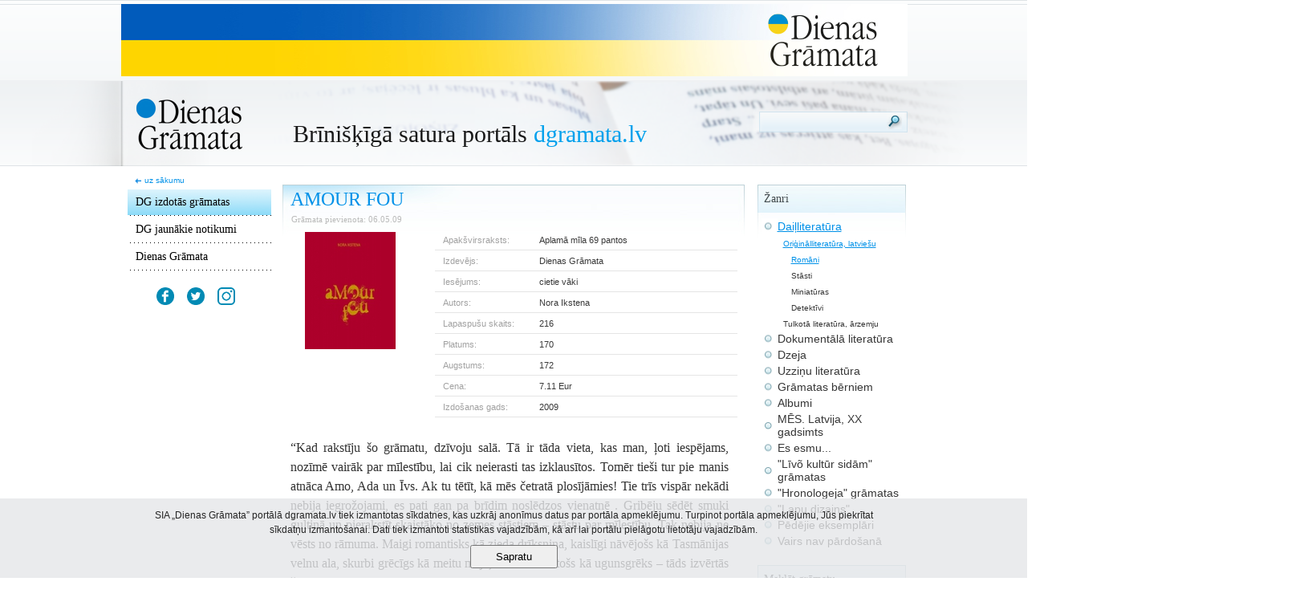

--- FILE ---
content_type: text/html; charset=utf-8
request_url: http://www.dgramata.lv/dg-izdotas-gramatas/dailliteratura/originalliteratura-latviesu/romani/amour-fou
body_size: 7983
content:
<!DOCTYPE html PUBLIC "-//W3C//DTD XHTML 1.0 Strict//EN" "http://www.w3.org/TR/xhtml1/DTD/xhtml1-strict.dtd">
<html xmlns="http://www.w3.org/1999/xhtml">
<head>
    <title>AMOUR FOU</title>
    <meta http-equiv="Content-Type" content="text/html; charset=utf-8"/>
    <meta http-equiv="Keywords" name="Keywords" content=" "/>
    <meta http-equiv="Description" name="Description" content=" "/>
    <link type="text/css" rel="stylesheet" media="screen" href="/css/styles.css" />
    <link type="text/css" rel="stylesheet" media="screen" href="/css/jquery.wysiwyg.css" />
    <link rel="shortcut icon" href="/favicon.ico" type="image/x-icon" />
	<link rel="icon" href="/favicon.ico" type="image/x-icon" />
    <script>
	var links = '';
	var confirm_delete = 'Tiešām vēlaties dzēst?';
	</script>
    <script language="javascript" src="/js/jquery.js" type="text/javascript"></script>
    <script language="javascript" src="/js/scripts.js?v=3" type="text/javascript"></script>
    <script language="javascript" src="/js/jquery.calculations.js" type="text/javascript"></script>
    <script language="javascript" src="/js/swfobject.js" type="text/javascript"></script>
    <script language="javascript" src="/js/jquery.wysiwyg.js" type="text/javascript"></script>

	<script type="text/javascript" src="/js/fancybox/jquery.fancybox-1.3.4.pack.js"></script>
	<link rel="stylesheet" type="text/css" href="/js/fancybox/jquery.fancybox-1.3.4.css" media="screen" />
	<script type="text/javascript">
		$(document).ready(function() {
			$("a#calendar").fancybox();
		});
	</script>

    <!-- Global site tag (gtag.js) - Google Analytics -->
    <script async src="https://www.googletagmanager.com/gtag/js?id=UA-153142455-1"></script>
    <script>
      window.dataLayer = window.dataLayer || [];
      function gtag(){dataLayer.push(arguments);}
      gtag('js', new Date());
      gtag('config', 'UA-153142455-1');
    </script>
</head>
<body>

	<a name="top"></a>

    <div id="container" align="center">

		<div class="top_banner">
         
				<a href="/click.php?id=36" target="">
				  <img src="/media/ads/28022022134100-DG_Ukraina_web_980x90.jpg" border="0" width="980" height="90" />
				</a>
        </div>

        <div class="header">
        	<div class="logo_holder">
                <a href="/" title=""><img src="/css/img/dg-logo.png" alt="" title="" /></a>
            </div>
            <div class="header_title">
                <h1>Brīni&scaron;ķīgā satura portāls <span>dgramata.lv</span></h1>
            </div>
            			<div class="search_field">
              <form name="searchf" action="/dg-izdotas-gramatas/" method="get">
            	<input type="text" class="keyword" name="key" id="key" />
                <a href="#" title="Meklet" onclick="document.searchf.submit();"><img src="/css/img/search.png" alt="Meklet" /></a>
              </form>
            </div>        </div>
        <div id="content">
          <table>
            <tr>
              <td valign="top">
                              <div class="left_menu">

                <div class="homelink">
                  <img src="/css/img/home.png" alt="uz sākumu" /> <a href="/" title="">uz sākumu</a>
                </div>

                <ul class="main" style="padding-bottom: 20px;">
                
                                      <li onclick="goTo('/dg-izdotas-gramatas/');">
                      <a href="/dg-izdotas-gramatas/" class="active" title="DG izdotās grāmatas">DG izdotās grāmatas</a>
                    </li>
                  
                  
                  
                
                                      <li onclick="goTo('/dg-jaunakie-notikumi/');">
                      <a href="/dg-jaunakie-notikumi/" class="" title="DG jaunākie notikumi">DG jaunākie notikumi</a>
                    </li>
                  
                  
                  
                
                  
                                      <li class="last" onclick="goTo('/dienas-gramata/');">
                      <a href="/dienas-gramata/" class="" title="Dienas Grāmata">Dienas Grāmata</a>
                    </li>
                  
                  
                                </ul>

                <div style="padding:0 0 20px 0;text-align:center;">
                    <a href="https://www.facebook.com/dienas.gramata" target="_blank">
                        <img src="/css/img/DG_fb.png" alt="Facebook" style="width:22px;">
                    </a>
                    <a href="https://twitter.com/dienas_gramata?lang=en" target="_blank">
                        <img src="/css/img/DG_twiter.png" alt="Twitter" style="width:22px;margin-left:12px;">
                    </a>
                    <a href="https://www.instagram.com/dienas_gramata" target="_blank">
                        <img src="/css/img/DG_instagram.png" alt="Instagram" style="width:22px;margin-left:12px;">
                    </a>
                </div>

                <div class="right_banner">
                  
                </div>
              </div>              </td>
              <td valign="top">
                <div class="center_content">

                    <div class="center_block">
                      <h2>AMOUR FOU</h2>
                      <table width="100%">
                        <tr>
                          <td width="100%" valign="top">
                            <div class="book_date">Grāmata pievienota: 06.05.09</div>
                          </td>
                        </tr>
                      </table>
                      <table width="100%">
                        <tr>
                          <td width="30%" valign="top">
                                                          <img src="/img.php?src=/media/image/books/10032010184017-amour-fou500.jpg&w=113&h=146&zc=0" class="suggested" alt="" title="" />
                                                      </td>
                          <td class="" width="2%">&nbsp;</td>
                          <td width="66%" valign="top">
                            <div class="book-data">
                                                            <div class="book-data-item">
                                <div class="left">Apak&scaron;virsraksts:</div>
                                <div class="right">Aplamā mīla 69 pantos</div>
                              </div>
                                                            <div class="book-data-item">
                                <div class="left">Izdevējs:</div>
                                <div class="right">Dienas Grāmata</div>
                              </div>
                              <div class="book-data-item">
                                <div class="left">Iesējums:</div>
                                <div class="right">cietie vāki</div>
                              </div>
                              <div class="book-data-item">
                                <div class="left">Autors:</div>
                                <div class="right">Nora Ikstena</div>
                              </div>
                              <div class="book-data-item">
                                <div class="left">Lapaspu&scaron;u skaits:</div>
                                <div class="right">216</div>
                              </div>
                              <div class="book-data-item">
                                <div class="left">Platums:</div>
                                <div class="right">170</div>
                              </div>
                              <div class="book-data-item">
                                <div class="left">Augstums:</div>
                                <div class="right">172</div>
                              </div>
                              <div class="book-data-item">
                                <div class="left">Cena:</div>
                                <div class="right">7.11 Eur</div>
                              </div>
							                                              <div class="book-data-item">
                                <div class="left">Izdo&scaron;anas gads:</div>
                                <div class="right">2009</div>
                              </div>
                                                          </div>
                          </td>
                        </tr>
                      </table>
                      <div class="book-info">
                        <p style="text-align: justify;"><span style="color: rgb(51, 51, 51);"><span style="font-size: 12pt; line-height: 150%; font-family: &quot;Book Antiqua&quot;, serif;">&ldquo;Kad rakstīju &scaron;o grāmatu, dzīvoju salā. Tā ir tāda vieta, kas man, ļoti iespējams, nozīmē vairāk par mīlestību, lai cik neierasti tas izklausītos. Tomēr tie&scaron;i tur pie manis atnāca Amo, Ada un Īvs. Ak tu tētīt, kā mēs četratā plosījāmies! Tie trīs vispār nekādi nebija iegrožojami, es pati gan pa brīdim noslēdzos vienatnē . Gribēju sēdēt smuki gultiņā un pierakstīt skaistāko no zemes stāstiem &ndash; stāstu par mīlestību. Tak nebija ne vēsts no rāmuma. Maigi romantisks kā zieda drīksniņa, kaislīgi nāvējo&scaron;s kā Tasmānijas velnu ala, skurbi grēcīgs kā meitu māja, naidā &scaron;virksto&scaron;s kā ugunsgrēks &ndash; tāds izvērtās &scaron;is vēstījums, tāpēc veriet vaļā to uzmanīgi.</span></span><span style="font-size:12.0pt;line-height:150%;font-family:&quot;Book Antiqua&quot;,serif"><o:p></o:p></span><br />
<span style="color: rgb(51, 51, 51);"><span style="font-size: 12pt; line-height: 150%; font-family: &quot;Book Antiqua&quot;, serif;">Visādi citādi &ndash; sala atrodas turpat, kur bijusi, Ada un Īvs ir sveiki un veseli, es arī rimties negrasos un Amo, ticiet man, mierā neliksies &ndash; pie pirmās izdevības būs atpakaļ uz zemes raudzīt, kur kritu&scaron;as krā&scaron;ņo orgaismu lauku sēklas.&rdquo;</span></span><span style="font-size:12.0pt;line-height:150%;font-family:&quot;Book Antiqua&quot;,serif"><o:p></o:p></span><br />
<em><span style="font-size:12.0pt;line-height:150%;font-family:&quot;Book Antiqua&quot;,serif;&#10;mso-bidi-font-family:&quot;Times New Roman&quot;;mso-bidi-theme-font:minor-bidi;&#10;color:black"><a href="https://www.dgramata.lv/dg-izdotas-gramatas/?key=Nora+Ikstena"><span style="color: rgb(0, 0, 255);"><strong>Nora Ikstena</strong></span></a><o:p></o:p></span></em></p>
<p class="MsoNormal" style="margin-bottom:0cm;text-align:justify;line-height:&#10;150%;font-variant-ligatures: normal;font-variant-caps: normal;orphans: 2;&#10;widows: 2;-webkit-text-stroke-width: 0px;text-decoration-thickness: initial;&#10;text-decoration-style: initial;text-decoration-color: initial;word-spacing:&#10;0px"><span style="color: rgb(51, 51, 51);"><span style="font-size: 12pt; line-height: 150%; font-family: &quot;Book Antiqua&quot;, serif;">Grāmatas māksliniece Elita &Scaron;ica-Vāvere</span></span></p>
                      </div>

                      
                                            <div class="more" style="padding-top:10px;"><img src="/css/img/more-icon.png" alt="" /> <a href="javascript:showFragment();" title="Grāmatas fragments &raquo;">Grāmatas fragments &raquo;</a></div>
                      <div id="fragment"><p style="text-align: center;"><strong><span style="color: rgb(51, 51, 51);"><span style="font-size: 12pt; line-height: 150%; font-family: &quot;Book Antiqua&quot;, serif;">1. pants, kurā Amo vēl maz ko nojau&scaron; par zemes dzīvi un kaislībām</span></span></strong><span style="font-size:12.0pt;line-height:150%;font-family:&quot;Book Antiqua&quot;,serif"><o:p></o:p></span></p>
<p class="MsoNormal" style="margin-bottom:0cm;text-align:justify;line-height:&#10;150%"><span style="color: rgb(51, 51, 51);"><span style="font-size: 12pt; line-height: 150%; font-family: &quot;Book Antiqua&quot;, serif;">Tie&scaron;i tā tur izskatījās. Rožu ziedlapiņām kaisītā, smaržīgām eļļām svaidītā, liegu vīraku ietītā dūmakā snauda skaistākā jelkad pasaulē redzētā būtne. Pilnības iemiesojums. Samtaino ādu klāja tik tikko manāma viegla, zeltīta pūciņa. Cirtainie, rūsganie mati izrisa pār mīkstiem dūnu spilveniem. Ja kāds no zemes vīrie&scaron;iem redzētu &scaron;īs pilnīgās, maigās, tomēr stingrās krūtis, viņ&scaron; zaudētu galvu, ja kāda no zemes sievietēm redzētu &scaron;o miegā sacēlu&scaron;os pauguriņu starp gludiem un vingriem gurniem, vēlme liktu iekārē nodrebēt viņas augumam.</span></span><span style="font-size:12.0pt;line-height:150%;font-family:&quot;Book Antiqua&quot;,serif"><o:p></o:p></span></p>
<p class="MsoNormal" style="margin-bottom:0cm;text-align:justify;line-height:&#10;150%"><span style="color: rgb(51, 51, 51);"><span style="font-size: 12pt; line-height: 150%; font-family: &quot;Book Antiqua&quot;, serif;">Tik juteklisks, maigs un caurspīdīgs bija Amo miegs. Pēc labi padarīta darba &mdash; miljoniem uz zemi sūtītām orgaismām, kas apkārtējās bezgalīgajās plantācijās dienu un nakti spīdinājās kā maldugunis, gaidīdamas, kad tās noplūks Amo dievi&scaron;ķā roka, lai aplaimotu zemes iemītniekus.</span></span><span style="font-size:12.0pt;line-height:150%;font-family:&quot;Book Antiqua&quot;,serif"><o:p></o:p></span><br />
<span style="color: rgb(51, 51, 51);"><span style="font-size: 12pt; line-height: 150%; font-family: &quot;Book Antiqua&quot;, serif;">Tas bija svēts brīdis, kad Amo izgāja orgaismu laukos. Cēli pieliekdamies, lai izmeklētu nobriedu&scaron;ākos. Augļi &scaron;ais dievi&scaron;ķajos dārzos ienācās pa&scaron;i no sevis &mdash; nekatra saule tos gatavināja, nekatrs lietutiņ&scaron; veldzēja, nekatrs vēj&scaron; liegi aijāja.</span></span><span style="font-size:12.0pt;line-height:150%;font-family:&quot;Book Antiqua&quot;,serif"><o:p></o:p></span><span style="color: rgb(51, 51, 51);"><span style="font-size: 12pt; line-height: 150%; font-family: &quot;Book Antiqua&quot;, serif;">&nbsp;</span></span></p>
<p class="MsoNormal" style="margin-bottom:0cm;text-align:justify;line-height:&#10;150%"><span style="color: rgb(51, 51, 51);"><span style="font-size: 12pt; line-height: 150%; font-family: &quot;Book Antiqua&quot;, serif;">Amo neieredzēja uz zemes tik ierastos solījumus par labāku dzīvi debesīs, jēdzīgāk bija parūpēties par dzīves nomocīto ļautiņu paradīzi zemes virsū. Kaut vai tā ilgtu dažas sekundes.</span></span><span style="font-size:12.0pt;line-height:150%;font-family:&quot;Book Antiqua&quot;,serif"><o:p></o:p></span></p>
<p class="MsoNormal" style="margin-bottom:0cm;text-align:justify;line-height:&#10;150%"><span style="color: rgb(51, 51, 51);"><span style="font-size: 12pt; line-height: 150%; font-family: &quot;Book Antiqua&quot;, serif;">Amo maz ko nojauta par īsteno zemes dzīvi un kaislībām. No vienas puses, &scaron;ī neziņa sargāja, no otras puses, brīžiem pārmāca liela ziņkārība, kas notiek starp vīrieti un sievieti, sievieti un vīrieti Amo sagādāto dievi&scaron;ķo brīžu starplaikos. </span></span><span style="font-size:12.0pt;line-height:150%;font-family:&quot;Book Antiqua&quot;,serif"><o:p></o:p></span></p>
<p class="MsoNormal" style="margin-bottom:0cm;text-align:justify;line-height:&#10;150%"><span style="color: rgb(51, 51, 51);"><span style="font-size: 12pt; line-height: 150%; font-family: &quot;Book Antiqua&quot;, serif;">Viena balss brīdināja &mdash; nesper, Amo, kāju tai purvā. Audzē orgaismas, dari labu, guli mierīgi. Otra balss kārdināja &mdash; atstāj uz brīdi savus dūnu pēļus, dodies nezināmajā, paraugies, kas īsti notiek tur, lejā, kamēr aug&scaron;ā tās vajadzībām dīgst, plaukst un nobriest tavas auglīgās druvas.</span></span><span style="font-size:12.0pt;line-height:150%;font-family:&quot;Book Antiqua&quot;,serif"><o:p></o:p></span></p>
<p class="MsoNormal" style="margin-bottom:0cm;text-align:justify;line-height:&#10;150%"><span style="color: rgb(51, 51, 51);"><span style="font-size: 12pt; line-height: 150%; font-family: &quot;Book Antiqua&quot;, serif;">Tik salds un pilnestīgs bija neziņas miegs. Zīžains gaiss un liega smarža, kas nāca pār viegli rasotiem orgaismu laukiem.</span></span><span style="font-size:12.0pt;line-height:150%;font-family:&quot;Book Antiqua&quot;,serif"><o:p></o:p></span>&nbsp;</p>
<p class="MsoNormal" style="margin-bottom:0cm;text-align:justify;line-height:&#10;150%"><span style="color: rgb(51, 51, 51);"><span style="font-size: 12pt; line-height: 150%; font-family: &quot;Book Antiqua&quot;, serif;">Un saldais neziņas miegs rādīja nākotni. Kā Amo nokļūs uz zemes un kā parādīsies mīlestība &mdash; tūksto&scaron;veide.</span></span><span style="font-size:12.0pt;line-height:150%;font-family:&quot;Book Antiqua&quot;,serif"><o:p></o:p></span><span style="color: rgb(51, 51, 51);"> </span></p></div>
                      
                      <div class="more" style="padding-top:10px;">
                        <img src="/css/img/more-icon.png" alt="" /> <a href="http://dgramata.lv/dienas-gramata/kur-iegadaties-dg-gramatas/" title="Pirkt &raquo;">Pirkt &raquo;</a>
                      </div>
                    </div>

                    <div class="similar-dotted">
                      <img src="/css/img/dotted-similar.png" alt="" />
                    </div>

                    <div class="similar-title">
                      Līdzīgās grāmatas:
                    </div>

                    <table cellpadding="0" cellspacing="0" class="similar-books">
                      <tr>

                                              <td width="190" valign="top">
                          <table cellspacing="0" cellpadding="0">
                            <tr>
                              <td width="80" align="left">
                                <a href="/dg-izdotas-gramatas/dailliteratura/originalliteratura-latviesu/romani/" title="KĀRĻA GRĀMATA">
                                                                  <img src="/img.php?src=/media/image/books/13012026123011-dgkarla-gramatavaks500pix.jpg&w=66&h=85&zc=0" alt="" title="" />
                                                                </a>
                              </td>
                              <td width="110">
                                <div class="title">
                                  <a href="/dg-izdotas-gramatas/dailliteratura/originalliteratura-latviesu/romani/" title="KĀRĻA GRĀMATA">KĀRĻA GRĀMATA</a>
                                </div>
                                <div class="author">Arno Jundze</div>
                              </td>
                            </tr>
                          </table>
                        </td>
                                                                    <td width="190" valign="top">
                          <table cellspacing="0" cellpadding="0">
                            <tr>
                              <td width="80" align="left">
                                <a href="/dg-izdotas-gramatas/dailliteratura/originalliteratura-latviesu/romani/" title="ALBATROSS">
                                                                  <img src="/img.php?src=/media/image/books/23102025125327-dgalbatrossvaks500pix.jpg&w=66&h=85&zc=0" alt="" title="" />
                                                                </a>
                              </td>
                              <td width="110">
                                <div class="title">
                                  <a href="/dg-izdotas-gramatas/dailliteratura/originalliteratura-latviesu/romani/" title="ALBATROSS">ALBATROSS</a>
                                </div>
                                <div class="author">Egīls Venters</div>
                              </td>
                            </tr>
                          </table>
                        </td>
                                                                    <td width="190" valign="top">
                          <table cellspacing="0" cellpadding="0">
                            <tr>
                              <td width="80" align="left">
                                <a href="/dg-izdotas-gramatas/dailliteratura/originalliteratura-latviesu/romani/" title="PUŠKINA IELAS BURU SKOLA">
                                                                  <img src="/img.php?src=/media/image/books/10092025100229-dgpuskinaielasburuskolavaks500pix.jpg&w=66&h=85&zc=0" alt="" title="" />
                                                                </a>
                              </td>
                              <td width="110">
                                <div class="title">
                                  <a href="/dg-izdotas-gramatas/dailliteratura/originalliteratura-latviesu/romani/" title="PUŠKINA IELAS BURU SKOLA">PUŠKINA IELAS BURU SKOLA</a>
                                </div>
                                <div class="author">Ģirts Koknēvičs</div>
                              </td>
                            </tr>
                          </table>
                        </td>
                                            </tr>
                      <tr><td colspan="3" height="25">&nbsp;</td></tr>
                      <tr>
                                                                    <td width="190" valign="top">
                          <table cellspacing="0" cellpadding="0">
                            <tr>
                              <td width="80" align="left">
                                <a href="/dg-izdotas-gramatas/dailliteratura/originalliteratura-latviesu/romani/" title="TRAĻMEISTARS">
                                                                  <img src="/img.php?src=/media/image/books/18082025123322-dgtralmeistarsvaks500pix.jpg&w=66&h=85&zc=0" alt="" title="" />
                                                                </a>
                              </td>
                              <td width="110">
                                <div class="title">
                                  <a href="/dg-izdotas-gramatas/dailliteratura/originalliteratura-latviesu/romani/" title="TRAĻMEISTARS">TRAĻMEISTARS</a>
                                </div>
                                <div class="author">Guntars Ceravs</div>
                              </td>
                            </tr>
                          </table>
                        </td>
                                                                    <td width="190" valign="top">
                          <table cellspacing="0" cellpadding="0">
                            <tr>
                              <td width="80" align="left">
                                <a href="/dg-izdotas-gramatas/dailliteratura/originalliteratura-latviesu/" title="SLIKTĀ MĀTE">
                                                                  <img src="/img.php?src=/media/image/books/11082025111945-slikta-mate-vaks-500pix.jpg&w=66&h=85&zc=0" alt="" title="" />
                                                                </a>
                              </td>
                              <td width="110">
                                <div class="title">
                                  <a href="/dg-izdotas-gramatas/dailliteratura/originalliteratura-latviesu/" title="SLIKTĀ MĀTE">SLIKTĀ MĀTE</a>
                                </div>
                                <div class="author">Inga Gaile</div>
                              </td>
                            </tr>
                          </table>
                        </td>
                                                                    <td width="190" valign="top">
                          <table cellspacing="0" cellpadding="0">
                            <tr>
                              <td width="80" align="left">
                                <a href="/dg-izdotas-gramatas/dailliteratura/originalliteratura-latviesu/romani/" title="PASAULES TROKSNIS">
                                                                  <img src="/img.php?src=/media/image/books/23072025102948-dgpasaules-troksnisvaks500pix.jpg&w=66&h=85&zc=0" alt="" title="" />
                                                                </a>
                              </td>
                              <td width="110">
                                <div class="title">
                                  <a href="/dg-izdotas-gramatas/dailliteratura/originalliteratura-latviesu/romani/" title="PASAULES TROKSNIS">PASAULES TROKSNIS</a>
                                </div>
                                <div class="author">Ilze Jansone</div>
                              </td>
                            </tr>
                          </table>
                        </td>
                                            </tr>
                      <tr><td colspan="3" height="25">&nbsp;</td></tr>
                      <tr>
                                                                    <td width="190" valign="top">
                          <table cellspacing="0" cellpadding="0">
                            <tr>
                              <td width="80" align="left">
                                <a href="/dg-izdotas-gramatas/dailliteratura/originalliteratura-latviesu/romani/" title="KRIEVA ĀDA. Jauns izdevums">
                                                                  <img src="/img.php?src=/media/image/books/07072025123432-dgkrieva-ada2025apvaks500pix.jpg&w=66&h=85&zc=0" alt="" title="" />
                                                                </a>
                              </td>
                              <td width="110">
                                <div class="title">
                                  <a href="/dg-izdotas-gramatas/dailliteratura/originalliteratura-latviesu/romani/" title="KRIEVA ĀDA. Jauns izdevums">KRIEVA ĀDA. Jauns izdevums</a>
                                </div>
                                <div class="author">Dace Rukšāne</div>
                              </td>
                            </tr>
                          </table>
                        </td>
                                                                    <td width="190" valign="top">
                          <table cellspacing="0" cellpadding="0">
                            <tr>
                              <td width="80" align="left">
                                <a href="/dg-izdotas-gramatas/dailliteratura/originalliteratura-latviesu/romani/" title="DŽIKĪ. Jauns izdevums">
                                                                  <img src="/img.php?src=/media/image/books/07072025124021-dgdzikicietievaki2025apvaks500pix.jpg&w=66&h=85&zc=0" alt="" title="" />
                                                                </a>
                              </td>
                              <td width="110">
                                <div class="title">
                                  <a href="/dg-izdotas-gramatas/dailliteratura/originalliteratura-latviesu/romani/" title="DŽIKĪ. Jauns izdevums">DŽIKĪ. Jauns izdevums</a>
                                </div>
                                <div class="author">Dace Rukšāne</div>
                              </td>
                            </tr>
                          </table>
                        </td>
                                                                    <td width="190" valign="top">
                          <table cellspacing="0" cellpadding="0">
                            <tr>
                              <td width="80" align="left">
                                <a href="/dg-izdotas-gramatas/dailliteratura/originalliteratura-latviesu/stasti/" title="PASAKAS PAR LOPIEM">
                                                                  <img src="/img.php?src=/media/image/books/30062025114153-dgpasakas-par-lopiemvaks500pix.jpg&w=66&h=85&zc=0" alt="" title="" />
                                                                </a>
                              </td>
                              <td width="110">
                                <div class="title">
                                  <a href="/dg-izdotas-gramatas/dailliteratura/originalliteratura-latviesu/stasti/" title="PASAKAS PAR LOPIEM">PASAKAS PAR LOPIEM</a>
                                </div>
                                <div class="author">Imants Liepiņš</div>
                              </td>
                            </tr>
                          </table>
                        </td>
                                            </tr>
                      <tr><td colspan="3" height="25">&nbsp;</td></tr>
                      <tr>
                                            
                      </tr>
                    </table>

                                          <div class="form" style="display:none;">

                        <div class="comment-count">
                          Komentāri (0):
                        </div>
                        <a name="comments"></a>
                        <div class="comments">

                          
                        </div>

                      </div>                    				    <div class="form" style="display:none;">
                                            <div class="needtologin">Lai pievienotu komentāru, nepiecie&scaron;ams autorizēties</div>
                      
				    </div>
                </div>
              </td>
              <td valign="top">
                <div class="right-content">

                                      <div class="wrapper">
                    <div class="block_title">Žanri</div>
                    
                    <ul class="styles">
                      
	<li><a href="/dg-izdotas-gramatas/dailliteratura/" class="active">Daiļliteratūra</a></li>
	
			<li class="genre_sub"><a href="/dg-izdotas-gramatas/dailliteratura/originalliteratura-latviesu/" class="active">Oriģinālliteratūra, latviešu</a></li>
			
					<li class="genre_sub_2"><a href="/dg-izdotas-gramatas/dailliteratura/originalliteratura-latviesu/romani/" class="active">Romāni</a></li>
					
					<li class="genre_sub_2"><a href="/dg-izdotas-gramatas/dailliteratura/originalliteratura-latviesu/stasti/" class="">Stāsti</a></li>
					
					<li class="genre_sub_2"><a href="/dg-izdotas-gramatas/dailliteratura/originalliteratura-latviesu/miniaturas/" class="">Miniatūras</a></li>
					
					<li class="genre_sub_2"><a href="/dg-izdotas-gramatas/dailliteratura/originalliteratura-latviesu/detektivi/" class="">Detektīvi</a></li>
					
			<li class="genre_sub"><a href="/dg-izdotas-gramatas/dailliteratura/tulkota-literatura-arzemju/" class="">Tulkotā literatūra, ārzemju</a></li>
			
	<li><a href="/dg-izdotas-gramatas/dokumentala-literatura/" class="">Dokumentālā literatūra</a></li>
	
	<li><a href="/dg-izdotas-gramatas/dzeja/" class="">Dzeja</a></li>
	
	<li><a href="/dg-izdotas-gramatas/uzzinu-literatura/" class="">Uzziņu literatūra</a></li>
	
	<li><a href="/dg-izdotas-gramatas/gramatas-berniem/" class="">Grāmatas bērniem</a></li>
	
	<li><a href="/dg-izdotas-gramatas/albumi/" class="">Albumi</a></li>
	
	<li><a href="/dg-izdotas-gramatas/mes-latvija-xx-gadsimts/" class="">MĒS. Latvija, XX gadsimts</a></li>
	
	<li><a href="/dg-izdotas-gramatas/es-esmu/" class="">Es esmu...</a></li>
	
	<li><a href="/dg-izdotas-gramatas/liv-kultur-sidam-gramatas/" class="">"Līvõ kultūr sidām" grāmatas</a></li>
	
	<li><a href="/dg-izdotas-gramatas/hronologeja-gramatas/" class="">"Hronologeja" grāmatas</a></li>
	
	<li><a href="/dg-izdotas-gramatas/lapu-dizains/" class="">"Lapu dizains"</a></li>
	
	<li><a href="/dg-izdotas-gramatas/pedejie-eksemplari/" class="">Pēdējie eksemplāri</a></li>
	
	<li><a href="/dg-izdotas-gramatas/vairs-nav-pardosana/" class="">Vairs nav pārdošanā</a></li>
	
                    </ul>
                  </div>
                      <div class="club-wrapper">
                        <div class="block_title">Meklēt grāmatu</div>

                        <div class="search_in_members">
                          <form method="get" action="/dg-izdotas-gramatas/" name="searchform">
                            <input type="text" class="keyword" name="key" id="key" />
                            <a href="#" title="Meklēt" onClick="document.searchform.submit();"><img src="/css/img/search.png" alt="" title="" /></a>
                          </form>
                        </div>
                      </div>

                                      <div class="wrapper">
                    <div class="block_title">Aktuālās DG grāmatas</div>
                                        
                    <div style="height:10px;">&nbsp;</div>
                    
					                    <div class="actual-book">
                      <table cellspacing="0" cellpadding="0">
                        <tr>
                          <td width="80" align="left">
                            <a href="/dg-izdotas-gramatas/dailliteratura/originalliteratura-latviesu/romani/karla-gramata" title="KĀRĻA GRĀMATA">
                                                                <img src="/img.php?src=/media/image/books/13012026123011-dgkarla-gramatavaks500pix.jpg&w=66&h=85&zc=0" alt="" title="KĀRĻA GRĀMATA" />
                                                          </a>
                          </td>
                          <td width="100">
                            <div class="title">
                              <a href="/dg-izdotas-gramatas/dailliteratura/originalliteratura-latviesu/romani/karla-gramata" title="KĀRĻA GRĀMATA">KĀRĻA GRĀMATA</a>
                        	</div>
                        	<div class="author">Arno Jundze</div>
                          </td>
                        </tr>
                      </table>
                    </div>
                                        <div class="actual-book">
                      <table cellspacing="0" cellpadding="0">
                        <tr>
                          <td width="80" align="left">
                            <a href="/dg-izdotas-gramatas/dailliteratura/originalliteratura-latviesu/romani/albatross" title="ALBATROSS">
                                                                <img src="/img.php?src=/media/image/books/23102025125327-dgalbatrossvaks500pix.jpg&w=66&h=85&zc=0" alt="" title="ALBATROSS" />
                                                          </a>
                          </td>
                          <td width="100">
                            <div class="title">
                              <a href="/dg-izdotas-gramatas/dailliteratura/originalliteratura-latviesu/romani/albatross" title="ALBATROSS">ALBATROSS</a>
                        	</div>
                        	<div class="author">Egīls Venters</div>
                          </td>
                        </tr>
                      </table>
                    </div>
                                        <div class="actual-book">
                      <table cellspacing="0" cellpadding="0">
                        <tr>
                          <td width="80" align="left">
                            <a href="/dg-izdotas-gramatas/dailliteratura/originalliteratura-latviesu/romani/puskina-ielas-buru-skola" title="PUŠKINA IELAS BURU SKOLA">
                                                                <img src="/img.php?src=/media/image/books/10092025100229-dgpuskinaielasburuskolavaks500pix.jpg&w=66&h=85&zc=0" alt="" title="PUŠKINA IELAS BURU SKOLA" />
                                                          </a>
                          </td>
                          <td width="100">
                            <div class="title">
                              <a href="/dg-izdotas-gramatas/dailliteratura/originalliteratura-latviesu/romani/puskina-ielas-buru-skola" title="PUŠKINA IELAS BURU SKOLA">PUŠKINA IELAS BURU SKOLA</a>
                        	</div>
                        	<div class="author">Ģirts Koknēvičs</div>
                          </td>
                        </tr>
                      </table>
                    </div>
                    
                  </div>
                    <div class="right_banner">
                      
                    </div>

                    <div class="right_banner">
                      
                    </div>

                </div>
              </td>
            </tr>
          </table>
        </div>

        <div id="footer">

        	        	<div class="footer_menu">
              <ul>
                                <li><a href="https://www.dgramata.lv/dienas-gramata/kontakti/" title="Kontakti" class="" target="">Kontakti</a></li>
                <li class="split">&nbsp;</li>                                <li><a href="/reklama-portala/" title="Reklāma portālā" class="" target="">Reklāma portālā</a></li>
                                              </ul>
            </div>
            <div class="copyright">
                Visas tiesības aizsargātas &copy;2009
            </div>

            <div class="toplink">
                <a href="#top">uz aug&scaron;u</a> <img src="/css/img/top.png" alt="" title="" />
            </div>
        </div>

    </div>

        <div class="cookie-notification" style="position:fixed;bottom:0;left:0;width:100%;background:rgba(229, 231, 233, 0.8);">
        <div style="max-width:900px;margin:0 auto;padding:12px 0;">
            <p style="margin:0;line-height:18px;text-align:center;">SIA „Dienas Grāmata” portālā dgramata.lv tiek izmantotas sīkdatnes, kas uzkrāj anonīmus datus par portāla apmeklējumu. Turpinot portāla apmeklējumu, Jūs piekrītat sīkdatņu izmantošanai. Dati tiek izmantoti statistikas vajadzībām, kā arī lai portālu pielāgotu lietotāju vajadzībām.</p>
            <p style="margin:10px 0 0 0;text-align:center;">
                <button style="padding:5px 30px;">Sapratu</button>
            </p>
        </div>
    </div>
    
	<script type="text/javascript" src="https://www.dgramata.lv/js/google.js"></script>

</body>

--- FILE ---
content_type: text/css
request_url: http://www.dgramata.lv/css/styles.css
body_size: 5347
content:
html,body { margin:0; padding:0; height:100%; font-family:arial,sans-serif; font-size:12px; color:#252525; background:url('img/bg.png') no-repeat top; }
html { overflow: -moz-scrollbars-vertical; overflow-x:hidden; }
img { border:none; }
a { color:#007ecb; text-decoration:none; }
a:hover { color:#007ecb; }
a:focus, a:active { outline: none; }

div#container { position:relative; margin:0 auto; width:100%; height:auto !important; height:100%; min-height:100%; }

.clear { clear:both; }

.top_banner { margin:5px 0px 5px 1px; height:90px; }
.right_banner { margin:0px 0px 10px 0px; }
div.header { width:100%; height:107px; background:url('img/header.png') no-repeat center; }

.logo_holder { position:absolute; top:118px; left:50%; margin:0 auto 0 -470px; }
.header_title { position:absolute; top:125px; left:50%; margin:0 auto 0 -275px; }
.header_title h1 { font-family:Georgia; font-size:30px; font-weight:normal; color:#181818; }
.header_title h1 span { color:#00a0ec; }

/* Home link */
.homelink { padding:5px 0px 0px 15px; }
.homelink a { font-size:10px; color:#0091e8; text-decoration:none; }
.homelink a:hover { color:#363d40; }
.homelink img { margin:0px 0px -1px 2px; }


/* Login block */
.login { position:absolute; top:96px; left:50%; margin:0 auto 0 305px; width:185px; }
.login-click { width:185px; height:35px; background:url('img/login-btn-bg.png') no-repeat; text-align:left; }
.login-click a { display:block; width:175px; height:25px; padding:9px 0px 0px 10px; text-decoration:none; font-size:14px; color:#00aeef; font-weight:bold; font-family:Georgia, "Times New Roman", Times, serif; }
.login-click a:hover { color:#363d40; }
.login-click a:focus, .login-click a:active { outline:none; }
.login-form { display:none; width:191px; height:180px; background:url('img/login-bg.png') no-repeat; z-index:1000; margin:0px 0px 0px -3px; text-align:left; z-index:1000; }
.login-title { font-size:11px; color:#000000; padding:7px 0px 5px 16px; }
.login-field { width:157px; height:26px; margin:0px 0px 0px 16px; background:url('img/login-field-bg.png') no-repeat; }
.login-field input { width:150px; height:26px; border:none; background:none; padding:0px 0px 0px 3px; }
.login-field input.error { width:151px; height:25px; border:1px solid #ff0000; background:none; padding:0px 0px 0px 3px; }
.login-form table { padding:15px 0px 0px 10px; font-size:11px; color:#; }
.login-form table a { text-decoration:none; color:#00aeef; }
.login-form table a:hover { color:#363d40; }
.login-form table input { margin-top:5px; }
.login-error { font-size:10px; color:#ff0000; padding-top:5px; text-align:center; display:none; }

/* Logout block */
.logout-click { width:152px; height:24px; background:url('img/logout-btn-bg.png') no-repeat; text-align:left; font-size:12px; color:#00aeef; padding:11px 25px 0px 8px; }
.login img { float:right; margin:-25px 7px 0px 0px; }


/* Search field */
.search_field { position:absolute; top:137px; left:50%; margin:0 auto 0 308px; }
.search_field img { margin:0px 0px -6px 5px; }
input.keyword { width:145px; border:0; background:none; }

div#content { width:985px; text-align:left; padding-bottom:70px; font-size:14px; color:#4e4e4e; }
div#content h2 { padding:0px; margin:0px; font-size:27px; font-family:Georgia, "Times New Roman", Times, serif; color:#3e7fa9; }

.pathway { padding:0px 0px 10px 0px; color:#7d7d7d; }
.center_block { width:576px; background:url('img/center-block-header.jpg') no-repeat top; padding-bottom:35px;}
#content .center_block h2 { padding:5px 10px 0px 10px; font-size:24px; font-family:Georgia, "Times New Roman", Times, serif; color:#0091e8; font-weight:normal; }
span.date { font-size:11px; color:#bbbbbb; margin:0px 0px 5px 10px; }
.center_block p { padding:0px 20px 0px 10px; font-size:14px; color:#363d40; line-height:17px; text-align:justify; }

.center_block .act-title, .text_block .act-title { padding:2px 0px 0px 10px; color:#1b9dea; }

.center_block .more, td.publishers-intro .more { padding:0px 10px 0px 10px; font-size:11px; color:#c0c0c0; }
.center_block .more img, td.publishers-intro .more img { margin:0px 2px -1px 0px; }
.center_block .more a, td.publishers-intro .more a { color:#00a0ec; text-decoration:none; }
.center_block .more a:hover, td.publishers-intro .more a:hover { color:#363d40; }

.right-content .more { padding:0px 10px 10px 10px; font-size:11px; }
.right-content .more img { margin:0px 2px -1px 0px; }
.right-content .more a { color:#00a0ec; text-decoration:none; }
.right-content .more a:hover { color:#363d40; }

img.actual { margin:0px 10px 0px 0px; }
img.latest_book { margin:15px 50px 0px 30px; }

.book_title { font-size:12px; color:#0091e8; padding:5px 0px 0px 8px; font-family:Georgia, "Times New Roman", Times, serif; }
.book_date { font-size:11px; color:#bbbbbb; padding:2px 0px 0px 8px; font-family:Georgia, "Times New Roman", Times, serif; }
.book_intro { font-size:11px; color:#363d40; padding:2px 0px 10px 12px; }
img.suggested { margin:4px 0px 0px 25px; }

.actual-img { float:left; margin:15px 7px 0px 10px; width:px; background:#e8e8e8; padding:2px 2px 5px 2px; text-align:center; font-size:10px; }


/* FAQ */
.faq-item { width:557px; padding:10px 0px 10px 0px; background:url('img/dotted-fade.png') no-repeat bottom left; margin:0px 10px 0px 10px; }
.faq-question { color:#017fd3; font-size:18px; margin:0px; padding:0px; font-weight:normal; }
.faq-question img { border:0px; margin:0px 5px 5px 0px; }
.faq-item p { margin:10px 10px 0px -10px; padding:0px; }
	
	
/* Members search block */
.search_in_members { padding:5px 0px 15px 10px; }
.search_in_members img { margin:0px 0px -6px 5px; }
.search_in_members input { width:138px; border:0; background:none; border:1px solid #CCC; }
.no_members { text-align:center; padding:40px 0px 0px 0px; font-size:14px; width:700px; }

	
/* Forms */
.form { width:576px; margin:20px 0px 20px 0px; background:url(img/form-bg.png) no-repeat top; padding-top:20px; }
.form .form-title { padding:5px 0px 20px 10px; font-size:16px; color:#0091e8; font-family:Georgia, "Times New Roman", Times, serif; }
.form-field { width:100%; margin:5px 15px 10px 12px; }
.form-field .title { float:left; width:135px; font-size:11px; color:#000000; padding-top:5px; }
.form-field .title span { color:#ff0000; }
.form-field .field { margin-left:135px; width:419px; }
.textfield { width:240px; height:21px; padding:5px 2px 0px 2px; background:url(img/textfield.png) no-repeat; border:1px solid #ffffff; font-size:11px; }
.textfield-error { width:240px; height:21px; padding:5px 2px 0px 2px; background:url(img/textfield.png) no-repeat; border:1px solid #ff0000; font-size:11px; }
.textarea { width:415px; height:90px; border:1px solid #d9ebf5; overflow:auto; font-size:11px; }
.textarea-error { width:415px; height:90px; border:1px solid #ff0000; overflow:auto; font-size:11px; }
.select { height:21px; border:1px solid #d9ebf5; font-size:11px; }
.select-error { height:21px; border:1px solid #ff0000; font-size:11px; }
.upload-field { width:419px; background:url(img/upload-dotted.png) no-repeat bottom right; padding:0px 0px 10px 0px; margin:0px 0px 10px 148px; font-size:11px; }
.upload-field img { margin:0px 10px -2px 3px; }
.submit { width:419px; margin-left:148px; padding-top:15px; background:url('img/dotted-author.png') no-repeat top right; }
.form-error { color:#db1515; text-align:right; width:350px; font-size:11px; float:left; padding-top:4px; display:none; }
.form-error img { margin:0px 5px -2px 0px; }
.submit-btn { margin:-3px 0px 0px 363px; }
.regok { font-size:14px; color:#009900; text-align:center; padding:35px 0px 0px 0px; display:none; }
.updateok { color:#db1515; text-align:right; width:350px; font-size:11px; float:left; padding-top:4px; display:none; }


/* Comments*/
.comment-count { padding:0px 0px 0px 15px; font-size:16px; color:#0091e8; }
.comments { padding:10px 15px 25px 15px; }
.comment-item { background:url('img/dotted-author.png') no-repeat bottom; padding:10px 0px 5px 0px; }
.comment-item .avatar { float:left; width:67px; }
.comment-item .comment-data { float:left; width:450px; margin:0px 0px 6px 10px; font-size:14px; color:#979797; }
.comment-item .comment-data span { color:#000000; }
.comment-item .comment-text { float:left; width:450px; margin-left:10px; padding-bottom:5px; font-size:12px; color:#363d40; text-align:justify; }
.needtologin { text-align:center; }


/* Input field */
#divinputfile{ background:url('img/btn-add.png') no-repeat right 3px; height:27px; width:305px; margin:0px; float:left; margin-left:113px; margin-top:-27px; }
#divinputfile #image{ opacity: 0.0; -moz-opacity: 0.0; filter: alpha(opacity=00); font-size:18px; }
#fakeinputfile{ margin-top:-28px; }
#fakeinputfile .fakefilepc{ width:240px; height:21px; padding:5px 2px 0px 2px; background:url(img/textfield.png) no-repeat; border:1px solid #ffffff; font-size:11px; }
#fakeinputfile .fakefilepc-error{ width:240px; height:21px; padding:5px 2px 0px 2px; background:url(img/textfield.png) no-repeat; border:1px solid #ff0000; font-size:11px; }


/* Textdoc */
.text_block { width:576px; padding-bottom:0px; margin-top:-4px; }
.text_block h1 { padding:5px 10px 0px 10px; margin:0px; font-size:24px; font-family:Georgia, "Times New Roman", Times, serif; color:#0091e8; }
.text_block p { padding:0px 20px 10px 10px; font-size:14px; color:#363d40; line-height:17px; }
.text_block img { border: 1px solid #d6d6d6; }
img.noborder { border:0px; }


.left-menu { width:179px; }
ul.main { padding:5px 0px 100px 0px; margin:0; list-style:none; }
ul.main li { margin:0px 0px 1px 8px; }
ul.main a { font-size:14px; text-decoration:none; display:block; width:169px; height:25px; color:#000000; background:url('img/menu-dotted.png') no-repeat bottom; font-family:Georgia, "Times New Roman", Times, serif; padding:8px 0px 0px 10px; }
ul.main a:hover, ul.main a.active { background:url('img/menu-bg.png') no-repeat bottom; }
ul.main a:active, ul.main a:focus { outline:none; }

ul.sub { padding:7px 0px 5px 20px; margin:0; list-style:none; }
ul.sub li { margin:0px; padding:4px 0px 4px 0px; }
ul.sub li img { margin:0px 3px -1px 0px; }
ul.sub a { font-size:10px; color:#767676; background:none; padding:0px; display:inline; }
ul.sub a:hover, ul.sub a.active { color:#03a1ec; text-decoration:underline; background:none; }
ul.sub a:active, ul.sub a:focus { outline:none; background:none; }


.center_content { padding:20px 0px 50px 10px; width:576px; }

.right-content { padding:20px 0px 70px 12px; }
.right-content .wrapper { width:185px; background:url('img/right-block-header.jpg') no-repeat top; margin-bottom:20px; }
.right-content .block_title { width:185px; font-size:14px; color:#40484b; padding:10px 0px 10px 8px; font-family:Georgia, "Times New Roman", Times, serif; }
.right-content .latest_blog_info { background:url('img/menu-dotted.png') no-repeat bottom; width:178px; margin:0px 0px 3px 3px; padding:8px 0px 10px 5px;  }
.right-content .latest_blog_info a { font-size:12px; color:#00aeef; text-decoration:none; font-family:Georgia, "Times New Roman", Times, serif; }
.right-content .latest_blog_info a:hover { color:#363d40; }
span.author { font-size:11px; color:#bbbbbb; margin:0px 0px 5px 2px; }


/* Authors */
img.author-image { border:1px solid #d1d1d1; margin:10px 10px 10px 12px; }
img.author-dotted { margin:0px 0px 0px 12px; border:none; }
img.author-more { border:none; }
.author-intro { padding:17px 0px 0px 0px; }
.author-intro p { font-size:11px; text-align:justify; }
.author-name { font-size:11px; color:#0091e8; font-family:Georgia, "Times New Roman", Times, serif; padding:8px 0px 0px 12px; }

.select-authors-title { font-size:11px; font-family:Georgia, "Times New Roman", Times, serif; padding:0px 0px 7px 3px; background:url('img/dotted-author.png') no-repeat bottom left; }
.select-authors ul { list-style:none; margin:0; padding:10px 5px 10px 5px; }
.select-authors ul li { display:inline; margin:0px 2px 0px 0px; line-height:20px; }
.select-authors ul li a { color:#21acee; text-decoration:none; }
.select-authors ul li a:hover, .select-authors ul li a.selected { color:#dadbdb; }

.more-author { padding:0px 10px 0px 10px; font-size:11px; color:#c0c0c0; }
.more-author img { margin:0px 2px -1px 0px; }
.more-author a { color:#00a0ec; text-decoration:none; }
.more-author a:hover { color:#363d40; }


/* Overlay */
#overlay { position:fixed; z-index:100; top:0px; left:0px; height:100%; width:100%; background-color:#cccccc; filter:alpha(opacity=32); -moz-opacity: 0.32; opacity: 0.32; display:none; }
#editBlog { position:absolute; z-index:1000; left:50%; top:10%; margin-left:-280px; width:550px; height:458px; background:#ffffff; border:2px solid #cccccc; text-align:left; display:none; }
#editData { position:absolute; z-index:1000; left:50%; top:10%; margin-left:-280px; width:550px; height:458px; background:#ffffff; border:2px solid #cccccc; text-align:left; display:none; }

.popup-title { float:left; width:430px; font-size:12px; padding:10px 0px 25px 10px; }
.popup-close { width:25px; margin-left:525px; padding-top:10px; }

.popup-blog-content { padding:0px 0px 5px 10px; }
.popup-blog-content input { width:320px; height:22px; border:1px solid #cccccc; padding-left:5px; }
.popup-blog-content input.error { width:320px; height:22px; border:1px solid #ff0000; padding-left:5px; }
.popup-blog-content textarea { width:520px; height:300px; overflow:auto; }
.popup-blog-buttons { text-align:right; padding-right:9px; }

.popup-label { float:left; width:135px; font-size:11px; color:#000000; padding-top:5px; padding-left:35px; }
.popup-label span { color:#ff0000; }
.popup-input { float:left; width:250px; padding-bottom:10px; }
.popup-input .textfield { width:237px; height:21px; padding:5px 2px 0px 5px; background:url(img/textfield.png) no-repeat; border:1px solid #ffffff; font-size:11px; }
.popup-input .textfield-error { width:237px; height:21px; padding:5px 2px 0px 5px; background:url(img/textfield.png) no-repeat; border:1px solid #ff0000; font-size:11px; }


/* Partners */
img.partner-image { border:none; margin:20px 10px 10px 12px; }
.partner-intro { padding:7px 0px 0px 0px; }
.partner-intro p { font-size:11px; }
.partner-name { font-size:11px; color:#0091e8; font-family:Georgia, "Times New Roman", Times, serif; padding:8px 0px 0px 12px; }


/* Events */
.event-name { font-size:11px; color:#0091e8; font-family:Georgia, "Times New Roman", Times, serif; padding:8px 0px 0px 12px; float:left; width:380px; }
.event-date { text-align:right; color:#bbbbbb; margin:5px 5px 0px 0px; float:right; width:170px; }
.event-date span { color:#21acee; }
img.clock { margin:22px 10px 10px 12px; }
.event-intro p { font-size:12px; line-height:16px; color:#363d40; }
.event-info { font-size:12px; color:#363d40; padding:3px 0px 2px 10px; }
.event-info span { color:#21acee; }



/* Calendar */
.day-title { font-size:11px; color:#21acee; padding:5px 0px 3px 0px; }
.day { font-size:11px; color:#363b3e; padding:0px 0px 2px 0px; }
.day a { font-size:11px; color:#f12727; text-decoration:none; }

.selected-day { font-size:11px; color:#363b3e; padding:0px 0px 2px 0px; background:url('img/sel-date-bg.png') no-repeat top; }
.selected-day a { font-size:11px; color:#ffffff; text-decoration:none; }

.calendar-info { color:#00a0ec; font-family:Georgia, "Times New Roman", Times, serif; }


/* Styles */
ul.styles { list-style:none; padding:0px; margin:6px 0px 0px 5px; }
ul.styles li { background:url('img/styles-bg.png') no-repeat left; padding:2px 0px 2px 20px; } 
ul.styles li a { text-decoration:none; color:#363636; }
ul.styles li a:hover, ul.styles li a.active { color:#0091e8; text-decoration:underline; }
ul.styles li.genre_sub { background:none; padding:2px 0px 2px 27px; } 
ul.styles li.genre_sub a { text-decoration:none; color:#363636; font-size:10px; }
ul.styles li.genre_sub a:hover, ul.styles li.genre_sub a.active { color:#0091e8; text-decoration:underline; }
ul.styles li.genre_sub_2 { background:none; padding:2px 0px 2px 37px; } 
ul.styles li.genre_sub_2 a { text-decoration:none; color:#363636; font-size:10px; }
ul.styles li.genre_sub_2 a:hover, ul.styles li.genre_sub_2 a.active { color:#0091e8; text-decoration:underline; }


/* Actual books */
.actual-book-title { padding:10px 0px 10px 10px; font-size:10px; color:#868686; font-family:Georgia, "Times New Roman", Times, serif; }
.actual-book-title span { color:#00aeef; }
.actual-book { padding:0px 10px 10px 10px; height:85px; line-height:12px; }
.actual-book img { border:1px solid #cfcfcf; }
.actual-book a { text-decoration:none; color:#0091e8; font-size:11px; font-family:Georgia, "Times New Roman", Times, serif; }
.actual-book a:hover { color:#363636; }
.actual-book .author { color:#363636; font-size:10px; font-family:Georgia, "Times New Roman", Times, serif; padding-top:5px; } 
#fragment, #purchase_info, #anotation { display:none; }

/* News */
.other-news-dotted { margin:-30px 0px 0px 10px; }
.other-news-title { padding:3px 0px 10px 12px; font-size:14px; font-family:Georgia, "Times New Roman", Times, serif; }
.other-news-item { height:24px; padding:0px 10px 0px 10px; }
.other-news-item .link { width:400px; float:left; }
.other-news-item .link a { text-decoration:none;}
.other-news-item .date { width:120px; float:right; text-align:right; color:#bbbbbb; font-size:11px; }


/* Book opened */
.back-to-genre { float:right; position:absolute; margin:-24px 0px 0px 265px; width:300px; text-align:right; }
.back-to-genre a { text-decoration:none; color:#5fbaef; }
.back-to-genre a:hover { color:#232323; }
.book-data { padding:8px 0px 5px 0px; font-size:11px; }
.book-data-item { width:362px; border-bottom:1px solid #e5e5e5; height:18px; padding:0px 5px 0px 10px; margin-bottom:7px; }
.book-data-item .left { float:left; width:120px; color:#a1a1a1; }
.book-data-item .right { float:left; width:220px; color:#393939; }
#book-data-item-last { border-bottom:none; }
.book-info p { font-size:11px; line-height:16px; }
.nores { text-align:center; }


/* Similar books */
.similar-dotted { text-align:left; padding:0px 0px 5px 0px; margin-top:-30px; }
.similar-title { padding:3px 0px 10px 12px; font-size:14px; font-family:Georgia, "Times New Roman", Times, serif; }
.similar-books { padding:0px 10px 10px 0px; line-height:12px; }
.similar-books img { border:1px solid #cfcfcf; }
.similar-books a { text-decoration:none; color:#0091e8; font-size:11px; font-family:Georgia, "Times New Roman", Times, serif; }
.similar-books a:hover { color:#363636; }
.similar-books .author { color:#363636; font-size:10px; font-family:Georgia, "Times New Roman", Times, serif; padding-top:5px; } 



/* Paging */
.paging { text-align:center; padding:20px 0px 70px 0px; margin-left:0px; }
.paging ul { list-style:none; margin:0; padding:0; }
.paging li { float:left; text-align:center; display:inline; width:22px; padding-left:5px; }
.paging li a, .paging td a { display:block; width:22px; height:21px; text-decoration:none; color:#f96501; font-size:14px;  color:#ffffff; background:url(img/paging-bg.png) no-repeat; color:#ffffff; }
.paging li a div, .paging td a div { padding-top:3px; }
.paging li a:hover, .paging td a:hover { background:url(img/paging-selected.png) no-repeat; }
.paging li a.selected, .paging td a.selected { background:url(img/paging-selected.png) no-repeat; }
.paging li a.split { color:#898989; background:none; }
.paging li img { margin:7px 0px 0px 0px; }
.paging li a.prevnext { background:none; }


/* Clubs */
.club-title{ position:absolute; top:205px; left:50%; margin-left:-289px; width:779px; height:61px; background:url('img/readers-title.png') no-repeat; z-index:-1; }
.authors-club-title { position:absolute; top:205px; left:50%; margin-left:-289px; width:779px; height:61px; background:url('img/authors-header.png') no-repeat; z-index:-1; }
.publishers-club-title { position:absolute; top:205px; left:50%; margin-left:-289px; width:779px; height:61px; background:url('img/publishers-title.png') no-repeat; z-index:-1; }

.club-wrapper { width:185px; background:url('img/right-block-header.jpg') no-repeat top; margin:17px 0px 20px 0px; }
.club-center-content { padding:20px 0px 50px 10px; margin-top:50px; width:577px; }
.latest-members { padding:15px 10px 0px 10px; }
.latest-members img { border:none; margin:0px 0px 0px 0px; }
.latest-members a { text-decoration:none; color:#00a0ec; font-size:10px; }
.latest-members a:hover { color:#363636; }
img.blog-thumb { margin:15px 0px 0px 8px; }
img.blog-thumb2 { margin:17px 0px 0px 4px; }
img.blog-thumb3 { margin:0px 0px 0px 6px; }
.blog-title-item { background:url('img/dotted-author.png') no-repeat bottom left; padding:10px 0px 10px 0px; margin-left:15px; width:545px; }
.blog-title-item .date { font-size:11px; color:#bbbbbb; }
.blog-title-item .name { font-size:11px; }
.blog-title-item .link { font-size:14px; }
.blog-title-item a { text-decoration:none; color:#0091e8; }
.blog-title-item a:hover { color:#363636; }
.thumb-name-link { text-align:center; font-size:10px; width:49px; }
.thumb-name-link2 { text-align:center; font-size:10px; width:74px; }
.thumb-name-link a, .thumb-name-link2 a { text-decoration:none; }

.reg-button { width:142px; height:23px; background:url('img/club-btn-bg.png') no-repeat; margin:10px 0px 0px 18px; text-align:center; }
.reg-button a { width:142px; height:23px; display:block; text-decoration:none; color:#ffffff; font-size:11px; padding:6px 0px 0px 0px; }
.reg-button a:hover { color:#363636; }
.no-reg-button { width:142px; height:23px; margin:10px 0px 0px 18px; }

.dotted { background:url('img/dotted-author.png') no-repeat bottom left; padding:5px 0px 0px 0px; margin:0px 0px 5px 12px; width:545px; }
.publishers-intro p { font-size:11px; line-height:17px; padding:0px 15px 15px 10px; margin:0px; margin-top:-3px; color:#363d40; text-align:justify; }

.club-members { padding:75px 0px 20px 0px; font-size:10px; }



/* Readers room*/
.citats { padding:10px 10px 0px 12px; }
.citats p { padding:5px 0px 15px 0px; margin:0px; }
.citats-author { text-align:right; color:#0091e8; font-size:14px; padding:8px 35px 0px 0px; }



/* Edit profile */
.profile_blog_header { width:576px; background:url('img/myblog-title-bg.png') no-repeat top; padding-bottom:35px; height:65px; margin-top:5px; }
.profile_blog_header .title { float:left; width:200px; height:45px; font-size:24px; font-family:Georgia, "Times New Roman", Times, serif; color:#181818; margin:17px 0px 0px 55px; }
.profile_blog_header .add-blog-item { float:left; width:142px; height:20px; text-align:center; background:url('img/btn-new-blog-item.png') no-repeat top;  margin:25px 0px 0px 172px; }
.profile_blog_header .add-blog-item a { font-size:11px; text-decoration:none; color:#ffffff; display:block; width:132px; height:17px; padding:3px 0px 0px 10px; }

.blog-item { padding:5px 15px 0px 10px; }
.blog-item p { padding:0px 0px 0px 5px; text-align:justify; }
.blog-title { font-size:18px; font-family:Georgia, "Times New Roman", Times, serif; color:#0091e8; font-weight:normal; }
.blog-date { font-size:11px; color:#bbbbbb; }
.blog-article { padding:15px 20px 20px 15px; }
.blog-article p { padding:0px 0px 5px 0px; text-align:justify; }

.edit-item { padding:2px 0px 5px 5px; }
.edit-item .left { float:left; width:350px; }
.edit-item .right { float:right; width:150px; text-align:right; }
.edit-item a { font-size:10px; }
.edit-item img { margin:0px 0px -2px 0px; }
.edit-item a.delete { color:#CC0000; }


.read-more-blog { float:left; width:340px; font-size:11px; margin:0px 0px 0px 5px; }
.blog-comment-count { float:left; width:200px; text-align:right; font-size:11px; color:#c0c0c0; }
.dotted-blog { background:url('img/dotted-author.png') repeat-x bottom; padding:5px 0px 0px 0px; margin:0px 0px 5px 14px; width:540px; }

.profile-img { margin:20px 0px 0px 0px; width:185px; text-align:center; }
.profile-img-change { width:185px; text-align:center; font-size:14px; color:#00a0ec; padding-bottom:15px; }
.profile-img-change a { font-size:10px; }
.upload-image { display:none; padding-bottom:15px; text-align:center; }
.upload-info { font-size:10px; text-align:center; }
.img-submit { margin-top:8px; }
.profile-edit { width:100px; text-align:left; font-size:10px; color:#00a0ec; float:left; padding:0px 0px 0px 5px; }
.profile-edit a { font-size:10px; }
.profile-delete { text-align:right; font-size:10px; float:right; width:80px; }
.profile-delete a { color:#cc0000; }
.profile-delete img { margin:0px 0px -2px 0px; }

.about-text { font-size:11px; font-family:Georgia, "Times New Roman", Times, serif; color:#1a1a1a; line-height:16px; padding:5px 5px 5px 10px; }
.about-edit { text-align:right; font-size:10px; padding-right:5px; }
.about-text span.profile-item { font-family:Arial; color:#b4b4b4; }
.about-text span.profile-data { font-family:Arial; color:#363636; }
.about-edit img { margin:0px 0px -1px 4px; }

.profile-status { text-align:right; font-size:14px; color:#5d5e5f; margin:-115px 10px 0px 375px; width:200px; position:absolute; }
.profile-status img { margin:0px 4px -3px 0px; }
.profile-status span { color:#00a0ec; }



/* Tootip */
span.tooltip { display:none; padding:4px; margin:10px 0px 0px 360px; width:240px; z-index:100000; position:absolute; left:50%; text-align:left; }

.tip-top { background:url('img/blog-tooltip-top.png') no-repeat bottom; width:240px; height:12px; }
.tip-content { background:url('img/blog-tooltip-bg.png') repeat-y; width:220px; padding:5px 10px 0px 10px; }
.tip-bottom { background:url('img/blog-tooltip-bottom.png') no-repeat top; width:240px; height:9px; }

.tip-title { font-size:14px; color:#00aeef; font-family:Georgia, "Times New Roman", Times, serif; }
.tip-date { font-size:11px; color:#bbbbbb; font-family:Arial; padding:0px 0px 5px 0px; }
.tip-intro { font-size:10px; color:#060606; font-family:Arial; padding:0px 0px 3px 0px; }
.tip-link { padding:2px 10px 0px 0px; text-align:right; }
.tip-link a.tip-more { font-size:11px; color:#00a3ec; font-family:Arial; }
.tip-link a.tip-more:hover { color:#000000; }


/* Footer */
#footer { position:absolute; width:2000px; bottom:0; left:50%; height:121px; margin:auto; margin-left:-1000px; background:url("img/footer.jpg") no-repeat; }

.footer_menu { width:980px; text-align:left; padding:36px 0px 0px 20px; color:#FFFFFF; }
.footer_menu ul { list-style:none; margin:0; padding:0; }
.footer_menu li { float:left; display:block; height:24px; margin:0px 4px 0px 4px; padding-top:7px; }
.footer_menu li a:link, div.footer_menu li a:visited { text-decoration:none; font-family:Georgia, "Times New Roman", Times, serif; font-size:14px; color:#00a0ec; }
.footer_menu li a:hover { color:#363d40; }
.footer_menu li.split { float:left; display:block; height:24px; margin:-7px 4px 0px 4px; background:url("img/footer-li-splitter.jpg") no-repeat bottom; }

.copyright { position:absolute; bottom:60px; margin:0 auto; text-align:right; width:200px; left:50%; margin-left:285px; font-size:11px; color:#606060; font-family:Georgia, "Times New Roman", Times, serif; }

.toplink { position:absolute; bottom:13px; margin:0 auto; text-align:right; width:100px; left:50%; margin-left:385px; }
.toplink a { font-size:10px; color:#0091e8; text-decoration:none; }
.toplink a:hover { color:#363d40; }
.toplink img { margin:0px 0px 0px 2px; }
